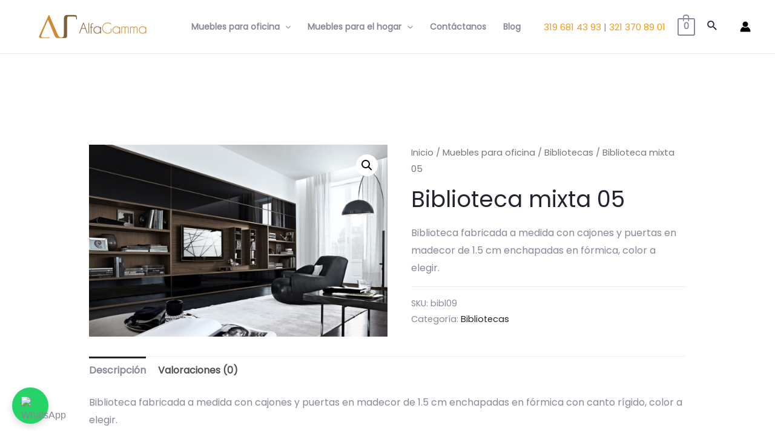

--- FILE ---
content_type: text/css
request_url: https://tus-muebles.com/wp-content/plugins/wp-whatsapp-form/style.css?ver=2e888fe3e52d621d1adc7e44e2356867
body_size: 500
content:
/* Contenedor principal */
#whatsapp-form-container {
    position: fixed;
    bottom: 20px;
    left: 20px; /* Cambia "right" por "left" */
    z-index: 99999;
    font-family: 'Segoe UI', Roboto, 'Helvetica Neue', Arial, sans-serif;
}

/* Botón flotante de WhatsApp */
#whatsapp-float-button {
    background-color: #25D366;
    border-radius: 50%;
    box-shadow: 0 4px 12px rgba(0, 0, 0, 0.15);
    width: 60px;
    height: 60px;
    display: flex;
    align-items: center;
    justify-content: center;
    cursor: pointer;
    transition: all 0.3s ease;
}

#whatsapp-float-button:hover {
    transform: scale(1.1);
    box-shadow: 0 6px 16px rgba(0, 0, 0, 0.2);
}

#whatsapp-float-button img {
    width: 30px;
    height: 30px;
}

.whatsapp-form {
    display: none;
    background-color: #fff;
    border-radius: 12px;
    box-shadow: 0 8px 24px rgba(0, 0, 0, 0.15);
    width: 320px;
    overflow: hidden;
    margin-bottom: 15px;
    /* Añade esta nueva propiedad: */
    right: auto; /* Esto asegura que no haya posicionamiento a la derecha */
}

/* Encabezado */
.form-header {
    background-color: #25D366;
    color: white;
    padding: 18px 20px;
    font-size: 16px;
    font-weight: 600;
    text-align: center;
    line-height: 1.4;
}

/* Formulario */
#wp-whatsapp-contact-form {
    padding: 20px;
}

#wp-whatsapp-contact-form label {
    display: block;
    margin-bottom: 8px;
    font-size: 14px;
    color: #333;
    font-weight: 500;
}

#wp-whatsapp-contact-form input,
#wp-whatsapp-contact-form textarea {
    width: 100%;
    padding: 12px 15px;
    margin-bottom: 16px;
    border: 1px solid #ddd;
    border-radius: 8px;
    font-size: 14px;
    transition: border 0.3s;
    box-sizing: border-box;
}

#wp-whatsapp-contact-form input:focus,
#wp-whatsapp-contact-form textarea:focus {
    border-color: #25D366;
    outline: none;
}

#wp-whatsapp-contact-form textarea {
    resize: vertical;
    min-height: 100px;
}

/* Botón de enviar */
#wp-whatsapp-submit-button {
    width: 100%;
    padding: 14px;
    background-color: #25D366;
    color: white;
    border: none;
    border-radius: 8px;
    font-size: 15px;
    font-weight: 600;
    cursor: pointer;
    transition: background-color 0.3s;
    margin-top: 5px;
}

#wp-whatsapp-submit-button:hover {
    background-color: #128C7E;
}

/* Mensajes de error */
.error-message {
    color: #ff4444;
    font-size: 12px;
    margin-top: -10px;
    margin-bottom: 12px;
    display: block;
}

/* Estilos responsivos */
@media (max-width: 480px) {
    #whatsapp-form-container {
        bottom: 10px;
        left: 10px; /* Cambia "right" por "left" */
    }
    
    .whatsapp-form {
        width: 280px;
    }
}
    
    .form-header {
        padding: 15px;
        font-size: 15px;
    }
    
    #wp-whatsapp-contact-form {
        padding: 15px;
    }
}

--- FILE ---
content_type: text/plain
request_url: https://www.google-analytics.com/j/collect?v=1&_v=j102&a=1534911295&t=pageview&_s=1&dl=https%3A%2F%2Ftus-muebles.com%2Fbibliotecas%2Fbiblioteca-mixta-05%2F&ul=en-us%40posix&dt=Biblioteca%20mixta%2005%20-%20Tus%20Muebles&sr=1280x720&vp=1280x720&_u=YEBAAAABAAAAAC~&jid=1530450056&gjid=398088240&cid=1213086866.1769686928&tid=UA-211586835-1&_gid=1142143084.1769686928&_r=1&_slc=1&gtm=45He61r1n815TDHRQXv853825788za200zd853825788&gcd=13l3l3l3l1l1&dma=0&tag_exp=103116026~103200004~104527906~104528500~104684208~104684211~115616986~115938465~115938468~116185181~116185182~116988316~116992598~117041588~117223558&z=256803405
body_size: -450
content:
2,cG-186LG849X1

--- FILE ---
content_type: application/x-javascript
request_url: https://tus-muebles.com/wp-content/plugins/wp-whatsapp-form/script.js?ver=1.9
body_size: 467
content:
jQuery(document).ready(function ($) {
    // Toggle del formulario
    $('#whatsapp-float-button').on('click touchend', function (e) {
        e.preventDefault();
        e.stopPropagation();
        $('#whatsapp-form').toggle();
    });

    // Envío del formulario
    $('#wp-whatsapp-submit-button').on('click touchend', function (e) {
        e.preventDefault();
        e.stopPropagation();

        let name = $('#wp-whatsapp-name').val().trim();
        let phone = $('#wp-whatsapp-phone').val().trim();
        let email = $('#wp-whatsapp-email').val().trim();
        let message = $('#wp-whatsapp-message').val() ? $('#wp-whatsapp-message').val().trim() : '';

        // Ocultar todos los mensajes de error
        $('.error-message').hide();

        // Validación
        let isValid = true;

        if (name === '') {
            $('#wp-whatsapp-name-error').text('Por favor, ingrese su nombre.').show();
            isValid = false;
        }

        if (!/^[0-9]{7,15}$/.test(phone)) {
            $('#wp-whatsapp-phone-error').text('Por favor, ingrese un número de teléfono válido (7-15 dígitos).').show();
            isValid = false;
        }

        if (!/^[^\s@]+@[^\s@]+\.[^\s@]+$/.test(email)) {
            $('#wp-whatsapp-email-error').text('Por favor, ingrese un correo electrónico válido.').show();
            isValid = false;
        }

        if (wpWhatsAppForm.enable_message_field === 'yes' && wpWhatsAppForm.require_message_field === 'yes' && message === '') {
            $('#wp-whatsapp-message-error').text('Por favor, escriba un mensaje.').show();
            isValid = false;
        }

        if (!isValid) return;

        // Enviar a WhatsApp
        const siteName = document.title;
        let whatsappMessage = wpWhatsAppForm.default_message
            .replace('[site_name]', siteName)
            .replace('[user_name]', name)
            .replace('[user_message]', message)
            .replace('[user_mail]', email);

        const whatsappPhone = $('#wp-whatsapp-submit-button').data('whatsapp-phone');
        window.open(`https://wa.me/${whatsappPhone}?text=${encodeURIComponent(whatsappMessage)}`, '_blank');

        // Enviar datos por AJAX
        $.ajax({
            url: wpWhatsAppForm.ajax_url,
            method: 'POST',
            data: {
                action: 'wp_whatsapp_form_submit',
                nonce: wpWhatsAppForm.nonce,
                name: name,
                phone: phone,
                email: email,
                message: message,
                current_page_url: window.location.href
            },
            success: function (response) {
                if (response.success) {
                    $('#whatsapp-form').hide();
                    $('#wp-whatsapp-contact-form')[0].reset();
                } else {
                    alert('Error al enviar el correo: ' + response.data);
                }
            },
            error: function (xhr, status, error) {
                alert('Error en la conexión: ' + error);
            }
        });
    });
});

--- FILE ---
content_type: image/svg+xml
request_url: https://tus-muebles.com/wp-content/uploads/2021/10/logo-Tus-muebles-AG2.svg
body_size: 2125
content:
<?xml version="1.0" encoding="utf-8"?>
<!-- Generator: Adobe Illustrator 16.0.0, SVG Export Plug-In . SVG Version: 6.00 Build 0)  -->
<!DOCTYPE svg PUBLIC "-//W3C//DTD SVG 1.1 Tiny//EN" "http://www.w3.org/Graphics/SVG/1.1/DTD/svg11-tiny.dtd">
<svg version="1.1" baseProfile="tiny" id="Capa_1" xmlns="http://www.w3.org/2000/svg" xmlns:xlink="http://www.w3.org/1999/xlink"
	 x="0px" y="0px" width="750.548px" height="187px" viewBox="0 0 750.548 187" xml:space="preserve">
<g>
	<g>
		<path fill="#CF8A34" d="M203.481,153.867c-5.224-0.314-9.28-1.739-12.199-4.283c-2.928-2.544-6.168-8.09-9.748-16.627
			L137.818,31.554l0,0c0,0-0.73-1.776-2.433-1.776c-1.459,0-2.335,1.702-2.539,2.17c-6.887,15.924-49.447,111.249-50.507,112.952
			c-2.461,5.496-1.012,12.457,6.634,12.457h50.79v-3.489c-6.158-0.442-39.563,0.25-41.664-0.836
			c-2.929-1.518-4.991-3.297-4.806-7.164c0.116-2.453,1.06-6.157,3.2-11.119l5.205-12.11l6.401-15.012h-0.03l22.229-51.608
			l21.664,51.608h-0.146l6.168,15.031l4.348,10.3c0.526,1.294,1.002,2.477,1.42,3.615h0.01c0,0,0.01,0.024,0.01,0.057
			c0.418,1.102,0.769,2.136,1.07,3.096c2.199,5.811,7.773,17.632,16.586,17.632h17.375h4.678"/>
		<path fill="#805E3A" d="M203.481,157.356h17.248h0.039h3.589c11.1,0,10.896-14.407,10.896-14.407v-10.361v-7.763V99.804V52.346
			c0-5.212,0.516-8.798,1.517-10.747c0.75-1.31,1.917-2.287,3.483-2.918c1.566-0.624,6.458-0.94,14.689-0.94h9.319
			c7.199,0,12.801,0.401,16.839,1.173c0.964,0.248,3.881,1.44,3.881,6.893v7.637h3.599c0.185-3.381,0.078-1.468,0.01-11.782
			c0-1.049,0-2.091-0.01-3.147c-0.506-4.42-2.957-6.083-3.765-6.516c-4.66-2.22-8.122-2.349-8.609-2.354h-0.058h-45.409
			c-5.292,0.836-13.561,5.261-13.561,24.766v46.236v34.103c0,7.971-0.875,12.968-2.647,14.977c-2.111,2.378-5.116,3.729-9.007,4.062
			c-0.613,0.049-1.255,0.081-1.907,0.081h-0.136"/>
	</g>
	<g>
		<path fill="#805E3A" d="M326.442,72.313l21.626,59.619h-3.541l-9.524-26.229H314.38l-9.699,26.229h-3.589l21.888-59.619H326.442z
			 M333.778,102.378l-9.067-25.009l-9.105,25.009H333.778z"/>
		<path fill="#805E3A" d="M356.202,72.313v59.619h-3.368V72.313H356.202z"/>
		<path fill="#805E3A" d="M368.857,98.705v33.228h-3.375V98.705h-3.707v-3.37h3.707v-9.913c0.173-2.762,1.225-5.128,3.16-7.125
			c2.051-1.883,4.407-2.816,7.045-2.816c1.408,0,2.891,0.263,4.428,0.797l-1.052,2.987c-1.04-0.448-2.055-0.673-3.036-0.673
			c-1.742,0-3.406,0.703-4.982,2.107c-1.371,1.381-2.101,3.045-2.188,4.97v9.666h7.461v3.37H368.857z"/>
		<path fill="#805E3A" d="M420.562,131.933h-3.385v-7.456c-0.644,0.863-1.342,1.697-2.104,2.475c-3.989,4.025-8.82,6.04-14.502,6.04
			c-5.622,0-10.438-2.004-14.446-6.011c-4.007-4.009-6.011-8.819-6.011-14.442c0-5.687,2.004-10.507,6.011-14.504
			c4.009-3.993,8.824-5.991,14.446-5.991c5.682,0,10.513,1.998,14.502,5.991c0.762,0.79,1.46,1.616,2.104,2.487v-5.187h3.385
			V131.933z M417.177,115.827v-6.619c-0.614-3.294-2.158-6.167-4.633-8.645c-3.313-3.318-7.303-4.977-11.973-4.977
			c-4.669,0-8.648,1.658-11.955,4.977c-3.298,3.318-4.951,7.311-4.951,11.975c0,4.67,1.653,8.645,4.951,11.938
			c3.307,3.276,7.286,4.927,11.955,4.927c4.67,0,8.659-1.666,11.973-4.972C415.019,121.954,416.563,119.086,417.177,115.827z"/>
		<path fill="#CF8A34" d="M478.241,124.514c-5.651,5.429-12.412,8.139-20.287,8.139c-8.463,0-15.659-2.972-21.604-8.921
			c-5.943-5.944-8.918-13.143-8.918-21.606c0-8.408,2.975-15.595,8.918-21.571c5.944-5.969,13.141-8.966,21.604-8.966
			c7.875,0,14.72,2.668,20.54,7.969l-2.579,2.287c-5.107-4.529-11.091-6.796-17.961-6.796c-7.468,0-13.857,2.646-19.163,7.938
			c-5.301,5.281-7.959,11.663-7.959,19.139c0,7.506,2.658,13.905,7.959,19.184c5.306,5.288,11.695,7.934,19.163,7.934
			c6.425,0,12.066-1.975,16.956-5.909v-18.179h3.331V124.514z"/>
		<path fill="#CF8A34" d="M525.185,131.933h-3.386v-7.456c-0.644,0.863-1.341,1.697-2.108,2.475
			c-3.989,4.025-8.824,6.04-14.516,6.04c-5.603,0-10.429-2.004-14.428-6.011c-4.009-4.009-6.008-8.819-6.008-14.442
			c0-5.687,1.999-10.507,6.008-14.504c3.999-3.993,8.825-5.991,14.428-5.991c5.691,0,10.526,1.998,14.516,5.991
			c0.768,0.79,1.465,1.616,2.108,2.487v-5.187h3.386V131.933z M521.799,115.827v-6.619c-0.613-3.294-2.168-6.167-4.638-8.645
			c-3.32-3.318-7.314-4.977-11.986-4.977c-4.647,0-8.637,1.658-11.948,4.977c-3.306,3.318-4.949,7.311-4.949,11.975
			c0,4.67,1.644,8.645,4.949,11.938c3.312,3.276,7.301,4.927,11.948,4.927c4.672,0,8.666-1.666,11.986-4.972
			C519.631,121.954,521.186,119.086,521.799,115.827z"/>
		<path fill="#CF8A34" d="M533.094,95.335h3.375v0.886c2.084-2.024,4.573-3.039,7.464-3.039c3.004,0,5.572,1.06,7.676,3.165
			c0.564,0.564,1.05,1.176,1.475,1.858c0.451-0.653,0.966-1.27,1.569-1.858c2.099-2.105,4.657-3.165,7.666-3.165
			c3.005,0,5.563,1.06,7.662,3.165c2.014,2.047,3.068,4.499,3.172,7.34v28.246h-3.365v-28.246h0.05
			c-0.1-1.947-0.827-3.591-2.208-4.937c-1.489-1.465-3.261-2.192-5.311-2.192c-2.073,0-3.865,0.728-5.33,2.192
			c-1.479,1.465-2.222,3.291-2.222,5.486v27.696h-3.326v-28.246h0.049c-0.118-1.947-0.865-3.591-2.246-4.937
			c-1.49-1.465-3.257-2.192-5.311-2.192c-2.055,0-3.807,0.728-5.276,2.192c-1.282,1.27-2.01,2.816-2.188,4.635v28.548h-3.375V95.335
			z"/>
		<path fill="#CF8A34" d="M581.502,95.335h3.376v0.886c2.078-2.024,4.572-3.039,7.468-3.039c3.01,0,5.568,1.06,7.677,3.165
			c0.555,0.564,1.049,1.176,1.47,1.858c0.445-0.653,0.97-1.27,1.563-1.858c2.104-2.105,4.663-3.165,7.667-3.165
			c3.014,0,5.573,1.06,7.677,3.165c1.994,2.047,3.053,4.499,3.162,7.34v28.246h-3.365v-28.246h0.039
			c-0.089-1.947-0.821-3.591-2.192-4.937c-1.484-1.465-3.257-2.192-5.32-2.192c-2.079,0-3.851,0.728-5.33,2.192
			c-1.47,1.465-2.208,3.291-2.208,5.486v27.696h-3.336v-28.246h0.05c-0.129-1.947-0.866-3.591-2.242-4.937
			c-1.494-1.465-3.257-2.192-5.311-2.192c-2.049,0-3.811,0.728-5.271,2.192c-1.292,1.27-2.034,2.816-2.197,4.635v28.548h-3.376
			V95.335z"/>
		<path fill="#CF8A34" d="M669.308,131.933h-3.376v-7.456c-0.653,0.863-1.356,1.697-2.113,2.475
			c-3.989,4.025-8.834,6.04-14.506,6.04c-5.623,0-10.438-2.004-14.433-6.011c-3.999-4.009-6.023-8.819-6.023-14.442
			c0-5.687,2.024-10.507,6.023-14.504c3.994-3.993,8.81-5.991,14.433-5.991c5.672,0,10.517,1.998,14.506,5.991
			c0.757,0.79,1.46,1.616,2.113,2.487v-5.187h3.376V131.933z M665.932,115.827v-6.619c-0.624-3.294-2.173-6.167-4.643-8.645
			c-3.306-3.318-7.314-4.977-11.977-4.977c-4.657,0-8.657,1.658-11.953,4.977c-3.301,3.318-4.954,7.311-4.954,11.975
			c0,4.67,1.653,8.645,4.954,11.938c3.296,3.276,7.296,4.927,11.953,4.927c4.662,0,8.671-1.666,11.977-4.972
			C663.759,121.954,665.308,119.086,665.932,115.827z"/>
	</g>
</g>
</svg>
